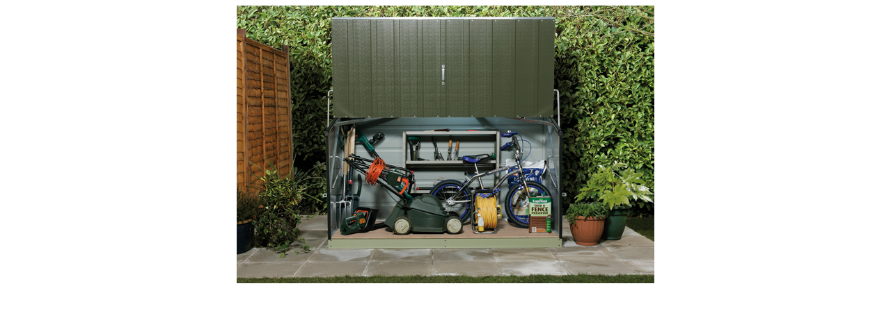

--- FILE ---
content_type: text/html
request_url: http://www.topabris.com/zoom.php?height=410&width=620&products_id=13&n=3
body_size: 113
content:
<div style="width: 100%;text-align: center"><img src="images/images_big/img3_n.jpg" alt="img3_n.jpg"/><br/></div>